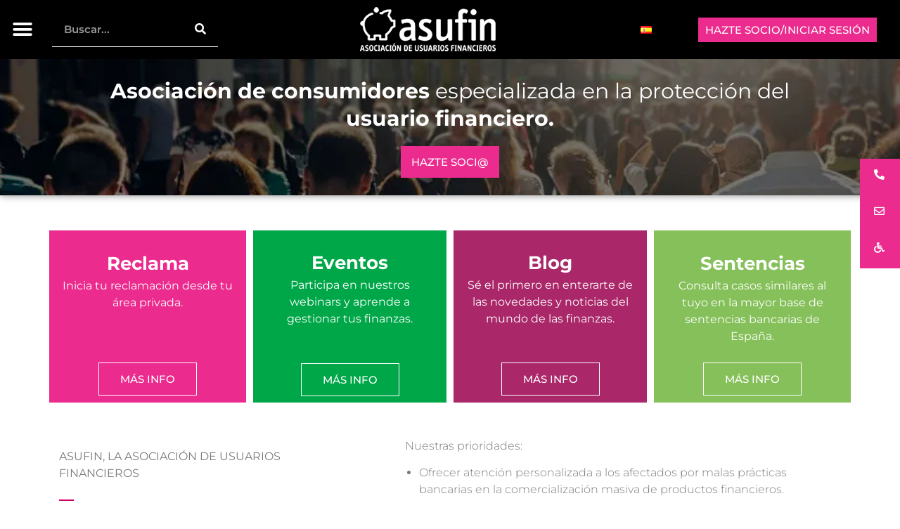

--- FILE ---
content_type: image/svg+xml
request_url: https://www.asufin.com/wp-content/uploads/2021/03/icono_reclama_ASUFIN_tarjetas_y_credito_revolving.svg
body_size: 2481
content:
<?xml version="1.0" encoding="utf-8"?>
<!-- Generator: Adobe Illustrator 24.3.0, SVG Export Plug-In . SVG Version: 6.00 Build 0)  -->
<svg version="1.1" id="Capa_1" xmlns="http://www.w3.org/2000/svg" xmlns:xlink="http://www.w3.org/1999/xlink" x="0px" y="0px"
	 viewBox="0 0 200 200" style="enable-background:new 0 0 200 200;" xml:space="preserve">
<style type="text/css">
	.st0{fill:#EB2B8E;}
	.st1{fill-rule:evenodd;clip-rule:evenodd;fill:#EB2B8E;}
	.st2{fill:#FFFFFF;}
	
		.st3{fill-rule:evenodd;clip-rule:evenodd;fill:none;stroke:#EB2B8E;stroke-width:5.1752;stroke-linejoin:round;stroke-miterlimit:10;}
</style>
<g>
	<path class="st0" d="M23.7,184.7c-4.7,0-19.9-1.4-19.9-19.9V103c0-18.4,15.2-19.9,19.9-19.9h2.1l12.5-46.3l1.8-6.7
		c2.1-7.8,6.7-12.6,13.5-14.3c1.3-0.3,2.8-0.5,4.3-0.5c2.1,0,4.4,0.3,6.5,0.9l116.7,31c4,1,7.2,2.7,9.7,5.2
		c3.5,3.3,7.1,9.3,4.4,19.1l-6.3,23.3l-9.8,36.5c-2.8,10.3-8.9,13.5-13.6,14.5l-0.9,0.2v18.9c0,18.4-15.2,19.9-19.9,19.9H23.7z
		 M24.1,88c-4.4,0-14.8,1.4-14.8,14.8v62c0,13.3,10.3,14.8,14.8,14.8h120.8c4.3,0,14.2-1.4,14.8-13.7h0l0.2-1.1v-62
		c0-13.3-10.3-14.8-14.8-14.8H24.1z M164.2,97.1c0.4,1.8,0.6,3.6,0.6,5.7v38.2l1.5-0.6c4-1.6,6.7-4.9,8.2-10.3l7.8-29.9l-18.6-4.8
		L164.2,97.1z M38.3,56.9l98.4,26.4l8.2,0c6.1,0,11.6,2.2,15.1,5.9l0.2,0.2l23.2,6.1l0.9-3.1l3.6-13.4L42.5,40.6L38.3,56.9z
		 M31.2,83.1h77.3l13.2,0.5L37,61.9L31.2,83.1z M58.2,20.3c-1.3,0-2.5,0.1-3.5,0.4c-4.9,1.1-8,4.7-9.6,10.8L44,35.7l145.4,38.5
		l1.1-4.1c1.7-5.9,0.7-10.7-3-14.2c-0.9-0.9-3.1-2.7-7.4-3.9l-116.9-31C61.4,20.5,59.7,20.3,58.2,20.3z"/>
	<path class="st0" d="M32.7,130c-4.7,0-7.9-2.8-7.9-7v-16.9c0-4.4,3.1-7.2,7.9-7.2h36.5c4.8,0,7.9,2.8,7.9,7.2v16.7
		c0,4.4-3.1,7.2-7.9,7.2H32.7z M32.7,103.9c-1.4,0-2.8,0.3-2.8,2.1V123c0,1.9,1.4,2.1,2.8,2.1h36.5c1.4,0,2.8-0.2,2.8-2.1v-16.9
		c0-1.9-1.4-2.1-2.8-2.1H32.7z"/>
	<path class="st0" d="M23.1,152.5c-1.4,0-2.6-1.1-2.6-2.5c0-1.4,1.1-2.6,2.6-2.6h122.8c1.4,0,2.6,1.1,2.6,2.6c0,1.4-1.2,2.5-2.6,2.5
		H23.1z"/>
	<path class="st0" d="M23.1,164.9c-1.4,0-2.6-1.1-2.6-2.6c0-1.4,1.1-2.5,2.6-2.5H37c1.4,0,2.5,1.1,2.5,2.5c0,1.4-1.1,2.6-2.5,2.6
		H23.1z"/>
	<path class="st0" d="M51.1,164.9c-1.4,0-2.6-1.1-2.6-2.6c0-1.4,1.1-2.5,2.6-2.5h30.4c1.2,0,2.6,1.1,2.6,2.5c0,1.4-1.1,2.6-2.6,2.6
		H51.1z"/>
	<g>
		<path class="st0" d="M119.4,129.7l-5.9-8.5h-0.4H107v8.5h-7V99.2h13.2c2.7,0,5,0.5,7,1.4c2,0.9,3.5,2.2,4.6,3.8
			c1.1,1.7,1.6,3.6,1.6,5.9c0,2.3-0.5,4.2-1.6,5.9c-1.1,1.6-2.6,2.9-4.6,3.8l6.8,9.8H119.4z M117.6,106.3c-1.1-0.9-2.7-1.4-4.8-1.4
			H107v10.6h5.7c2.1,0,3.7-0.5,4.8-1.4c1.1-0.9,1.6-2.2,1.6-3.9C119.3,108.5,118.7,107.2,117.6,106.3z"/>
	</g>
</g>
</svg>


--- FILE ---
content_type: image/svg+xml
request_url: https://www.asufin.com/wp-content/uploads//2025/02/icono_reclama_ASUFIN_retraso_en_la_administracion_publica_rosa-1.svg
body_size: 3414
content:
<svg xmlns="http://www.w3.org/2000/svg" xmlns:xlink="http://www.w3.org/1999/xlink" id="Capa_1" viewBox="0 0 200 200"><defs><style>      .st0 {        fill: #e63189;      }    </style></defs><path class="st0" d="M145.5,143.5c-.6,0-1.2-.2-1.7-.7l-14.1-14.1c-.5-.5-.7-1.1-.7-1.7v-28.5c0-1.3,1.1-2.4,2.4-2.4s2.4,1.1,2.4,2.4v27.6l13.4,13.4c.5.5.7,1.1.7,1.7s-.2,1.2-.7,1.7-1.1.7-1.7.7Z"></path><path class="st0" d="M145.5,143.4c-.6,0-1.2-.2-1.6-.7l-14.1-14.1c-.4-.4-.7-1-.7-1.6v-28.5c0-1.3,1-2.3,2.3-2.3s2.3,1,2.3,2.3v27.6l13.4,13.4c.9.9.9,2.4,0,3.2-.4.4-1,.7-1.6.7Z"></path><path class="st0" d="M131.4,176.2c-10.9,0-21.2-3.5-29.8-10.1-6-4.5-10.9-10.5-14.2-17.2v-.2H30.7c-6.2,0-11.2-5-11.2-11.2V62.5c0-5.3,3.8-9.9,9-11h.2v-21.3c0-3.5,2.9-6.4,6.4-6.4h103.2c3.5,0,6.4,2.9,6.4,6.4v6.6h.2c5.2,1.1,9,5.8,9,11.1v35.4h.2c2.5,1.4,5,2.9,7.3,4.7,12.3,9.4,19.4,23.6,19.4,39.1s-7.1,29.8-19.4,39.1c-8.6,6.6-18.9,10.1-29.8,10.1ZM131.4,82.6c-9.8,0-19.1,3.1-26.9,9.1-11.1,8.4-17.5,21.3-17.5,35.3s1.3,12.5,4,18.3c3,6.7,7.7,12.6,13.5,17,7.8,5.9,17.1,9.1,26.9,9.1s19.1-3.1,26.9-9.1c11.1-8.4,17.5-21.3,17.5-35.3s-6.4-26.8-17.5-35.3c-2.6-2-5.3-3.6-8-4.8-5.9-2.8-12.3-4.3-18.9-4.3ZM30.7,56c-3.6,0-6.4,2.9-6.4,6.4v75c0,3.5,2.9,6.4,6.4,6.4h54.5v-.4c-.2-.1-.2-.2-.2-.3,0-.1,0-.2,0-.3-.1-.3-.2-.7-.3-1v-.4c-.5-1.1-.8-2.1-1-3.1-.1-.5-.2-1.1-.4-1.7-.2-1-.4-2.1-.5-3.3v-.5c-.1-.3-.2-.7-.2-1-.2-1.8-.3-3.3-.3-4.8,0-15.5,7.1-29.8,19.4-39.1,8.6-6.6,18.9-10.1,29.8-10.1s3.2,0,5,.3c.3,0,.7,0,1,.1h.5c1.2.2,2.4.4,3.4.6.6.1,1.1.2,1.7.4,1,.3,2.1.6,3.2.9h.4c.4.3.7.4,1.1.5.1,0,.2,0,.3.1.1,0,.2,0,.3.1l.4.2v-33.2c0-3.6-2.9-6.4-6.4-6.4h-.4s-37,0-37,0c-1.1,0-2.2.3-3.2.9-.6.3-1,.7-1.4,1l-9.4,9.4c-1.1,1.1-2.4,1.9-3.9,2.5-1.3.5-2.7.8-4,.8H30.7ZM35,28.6c-.9,0-1.6.7-1.6,1.6v21.1h49.7c.6,0,1.3-.1,2-.3,1-.3,1.9-.8,2.6-1.5l9.4-9.4c.6-.6,1.4-1.2,2.4-1.8,1.8-1,3.6-1.5,5.6-1.5h34.7v-6.4c0-.9-.7-1.6-1.6-1.6H35Z"></path><path class="st0" d="M131.4,176.1c-10.9,0-21.2-3.5-29.8-10.1-5.9-4.5-10.8-10.4-14.2-17.2v-.2c0,0-.3,0-.3,0H30.7c-6.1,0-11.1-5-11.1-11.1V62.5c0-5.3,3.7-9.8,8.9-10.9h.2s0-.3,0-.3v-21.1c0-3.5,2.8-6.3,6.3-6.3h103.2c3.5,0,6.3,2.8,6.3,6.3v6.7h.2c5.2,1.1,9,5.7,9,11v35.5h.2c2.6,1.4,5,3,7.4,4.7,12.3,9.3,19.3,23.6,19.3,39s-7.1,29.7-19.4,39c-8.6,6.6-18.8,10-29.7,10ZM131.4,82.5c-9.9,0-19.2,3.2-27,9.1-11.1,8.5-17.5,21.4-17.5,35.4s1.3,12.6,4,18.3c3,6.7,7.7,12.6,13.6,17,7.8,6,17.1,9.1,27,9.1s19.2-3.1,26.9-9.1c11.1-8.5,17.5-21.4,17.5-35.4s-6.4-26.9-17.5-35.4c-2.6-2-5.3-3.6-8-4.9-5.9-2.8-12.3-4.3-19-4.3ZM30.7,55.9c-3.6,0-6.5,2.9-6.5,6.5v75c0,3.6,2.9,6.5,6.5,6.5h54.7l-.2-.5c0,0,0-.2,0-.3,0-.2,0-.3-.1-.3-.1-.3-.2-.7-.3-1v-.5c-.5-1.1-.8-2.1-1-3.1-.1-.5-.2-1.1-.4-1.7-.2-1-.4-2.1-.5-3.3v-.5c-.1-.4-.2-.7-.2-1-.2-1.8-.3-3.3-.3-4.8,0-15.5,7.1-29.7,19.4-39,8.6-6.6,18.9-10.1,29.7-10.1s3.2,0,5,.3c.3,0,.7,0,1,.1h.5c1.2.2,2.3.4,3.4.6.6.1,1.1.2,1.7.4,1,.3,2.1.6,3.2.9h.4c.4.3.7.4,1.1.5,0,0,.2,0,.3,0,.2,0,.3,0,.4.1l.5.2v-33.4c0-3.6-2.9-6.5-6.5-6.5h-37.5c-1.1,0-2.2.3-3.2.9-.6.3-1,.7-1.4,1l-9.4,9.4c-1.1,1.1-2.4,1.9-3.9,2.5-1.3.5-2.7.8-4,.8H30.7ZM35,28.5c-.9,0-1.7.8-1.7,1.7v21.2h49.8c.6,0,1.3-.1,2-.3,1-.3,1.9-.9,2.6-1.6l9.4-9.4c.6-.6,1.4-1.2,2.4-1.7,1.8-1,3.6-1.5,5.5-1.5h34.8v-6.5c0-.9-.8-1.7-1.7-1.7H35Z"></path><path class="st0" d="M35.4,88.7c-2.7,0-4.8-2.2-4.8-4.8v-15.3c0-2.7,2.2-4.8,4.8-4.8h39.5c2.7,0,4.8,2.2,4.8,4.8v15.3c0,2.7-2.2,4.8-4.8,4.8h-39.5ZM35.3,84h39.6v-15.3h-39.6v15.3Z"></path><path class="st0" d="M35.4,88.6c-2.6,0-4.7-2.1-4.7-4.7v-15.3c0-2.6,2.1-4.7,4.7-4.7h39.5c2.6,0,4.7,2.1,4.7,4.7v15.3c0,2.6-2.1,4.7-4.7,4.7h-39.5ZM35.2,84.1h39.8v-15.5h-39.8v15.5Z"></path></svg>

--- FILE ---
content_type: image/svg+xml
request_url: https://www.asufin.com/wp-content/uploads/2021/03/icono_reclama_ASUFIN_segunda_oportunidad.svg
body_size: 7001
content:
<?xml version="1.0" encoding="utf-8"?>
<!-- Generator: Adobe Illustrator 24.3.0, SVG Export Plug-In . SVG Version: 6.00 Build 0)  -->
<svg version="1.1" id="Capa_1" xmlns="http://www.w3.org/2000/svg" xmlns:xlink="http://www.w3.org/1999/xlink" x="0px" y="0px"
	 viewBox="0 0 200 200" style="enable-background:new 0 0 200 200;" xml:space="preserve">
<style type="text/css">
	.st0{fill:#EB2B8E;}
	.st1{fill-rule:evenodd;clip-rule:evenodd;fill:#EB2B8E;}
	.st2{fill:#FFFFFF;}
	
		.st3{fill-rule:evenodd;clip-rule:evenodd;fill:none;stroke:#EB2B8E;stroke-width:5.1752;stroke-linejoin:round;stroke-miterlimit:10;}
</style>
<g>
	<path class="st0" d="M157.5,125c-1.1-0.1-2,0.5-2.3,1.5c-0.4,1.5-1.9,5.8-3.7,7.7c-2.5,2.3-5.8,3.5-9.1,3.5c0,0-0.1,0-0.1,0
		c-3.3,0-6.5-1.2-9-3.5c-2.4-2.4-3.7-5.4-3.7-8.6c0-1.2-1-2.1-2.1-2.1c-1.2,0-2.1,1-2.1,2.1c0,3.2-1.3,6.3-3.7,8.6
		c-2.5,2.3-5.8,3.6-9.1,3.6h0c-3.4,0-6.7-1.3-9.2-3.6c-1.9-1.9-3.2-4.3-3.6-7V80c0-4.1,3.5-7.3,7.9-7.3c4.4,0,7.9,3.2,7.9,7.3
		c0,1.2,1,2.1,2.1,2.1c1.2,0,2.1-1,2.1-2.1c0-6.5-5.4-11.6-12.1-11.6c-6.8,0-12.1,5.1-12.1,11.6v45c0,0.2,0,0.4,0,0.7
		c0,3.2-1.3,6.3-3.6,8.5c-2.5,2.3-5.8,3.5-9.1,3.5c0,0-0.1,0-0.1,0c-3.3,0-6.5-1.2-9-3.5c-2.4-2.4-3.7-5.4-3.7-8.6
		c0-1.2-1-2.1-2.1-2.1c-1.2,0-2.1,1-2.1,2.1c0,3.2-1.3,6.3-3.7,8.6c-2.5,2.3-5.8,3.6-9.1,3.6h0c-3.4,0-6.6-1.3-9.1-3.6
		c-1.8-1.9-3.3-6.2-3.7-7.7c-0.3-1.1-1.5-1.8-2.6-1.5c-0.9,0.2-1.6,1.1-1.6,2c0,15.8,6.4,30.5,18.1,41.7
		c11.7,11.1,27.2,17.2,43.7,17.2c16.5,0,32-6.1,43.7-17.2c11.7-11.1,18.1-25.9,18.1-41.7C159.3,126,158.6,125.1,157.5,125L157.5,125
		z M138.3,165.7c-10.9,10.3-25.3,16-40.7,16c-15.4,0-29.9-5.7-40.7-16c-8.2-7.8-13.6-17.5-15.8-28.1c3.2,2.8,7.3,4.4,11.6,4.4h0.2
		c4.4,0,8.7-1.7,12-4.6c0,0,0.1-0.1,0.1-0.1c1.1-1.1,2-2.3,2.8-3.6c0.8,1.3,1.7,2.6,2.8,3.6c0,0,0,0,0.1,0.1c3.2,3,7.5,4.7,11.9,4.7
		c0.1,0,0.1,0,0.2,0c4.4,0,8.7-1.7,12-4.6c0,0,0.1-0.1,0.1-0.1c1.1-1.1,2-2.3,2.8-3.6c0.8,1.3,1.7,2.6,2.8,3.6c0,0,0,0,0.1,0.1
		c3.2,3,7.5,4.7,11.9,4.7h0.2c4.4,0,8.7-1.7,12-4.7c0,0,0.1-0.1,0.1-0.1c1.1-1.1,2-2.3,2.8-3.6c0.8,1.3,1.7,2.6,2.8,3.6
		c0,0,0,0,0.1,0.1c3.2,3,7.5,4.7,11.9,4.7c0.1,0,0.1,0,0.2,0c4.3,0,8.5-1.6,11.7-4.4C151.9,148.2,146.5,157.9,138.3,165.7
		L138.3,165.7z"/>
	<path class="st0" d="M67.2,33.2c0-10.6-8.6-19.2-19.2-19.2c-10.6,0-19.2,8.6-19.2,19.2c0,10.6,8.6,19.2,19.2,19.2l0,0
		C58.6,52.4,67.2,43.8,67.2,33.2z M33.1,33.2c0-8.2,6.7-14.9,14.9-14.9c8.2,0,14.9,6.7,14.9,14.9c0,8.2-6.7,14.9-14.9,14.9
		c0,0,0,0,0,0C39.8,48.2,33.1,41.5,33.1,33.2z"/>
	<path class="st0" d="M139.3,111.8c10.6,0,19.2-8.6,19.2-19.2c0-10.6-8.6-19.2-19.2-19.2c-10.6,0-19.2,8.6-19.2,19.2
		C120.1,103.2,128.7,111.8,139.3,111.8z M139.3,77.7c8.2,0,14.9,6.7,14.9,14.9c0,8.2-6.7,14.9-14.9,14.9c-8.2,0-14.9-6.7-14.9-14.9
		C124.3,84.4,131,77.7,139.3,77.7z"/>
	<path class="st0" d="M169.4,29.8L169.4,29.8l-55.9-9.7c-1.1-0.2-2.2,0.6-2.5,1.7l-5.5,31.8c-0.2,1.2,0.6,2.2,1.7,2.5l55.9,9.7
		c0.1,0,0.2,0,0.4,0c1,0,1.9-0.7,2.1-1.8l5.5-31.8C171.3,31.1,170.6,30,169.4,29.8z M161.8,61.3l-51.7-9l4.8-27.6l51.8,9L161.8,61.3
		z"/>
	<path class="st0" d="M157.2,40c-2-0.4-3.2-1.7-3-3.3c0.1-1-0.5-1.8-1.5-2l-25.3-4.4c-1-0.2-1.9,0.5-2.1,1.4c-0.4,1.6-2,2.5-4,2.1
		c-1-0.2-1.9,0.5-2.1,1.5l-1.5,8.6c-0.2,1,0.5,1.9,1.4,2.1c2,0.4,3.2,1.7,3,3.3c-0.1,1,0.5,1.8,1.5,2l25.2,4.4c0.1,0,0.2,0,0.3,0
		c0.9,0,1.6-0.6,1.8-1.4c0.4-1.6,2-2.4,4-2.1c1,0.2,1.9-0.5,2.1-1.5l1.5-8.6C158.9,41.1,158.2,40.2,157.2,40z M153.9,48.4
		c-2.5,0.1-4.6,1.4-5.7,3.4l-8.6-1.5l-5.1-0.9l-8.6-1.5c-0.3-2.3-1.9-4.1-4.2-5.1l0.9-5.4c2.5-0.1,4.6-1.4,5.7-3.4l8.6,1.5l5.1,0.9
		l8.7,1.5c0.3,2.2,1.9,4.1,4.1,5.1L153.9,48.4z"/>
	<path class="st0" d="M63.9,49.9c-0.5,0.2-1,0.5-1.2,1l-26.4,50.3c-0.5,1-0.1,2.3,0.9,2.9l28.6,15c1,0.5,2.3,0.1,2.9-0.9L95.1,68
		c0.5-1,0.1-2.3-0.9-2.9l-28.6-15C65.1,49.8,64.5,49.8,63.9,49.9L63.9,49.9z M90.3,67.9l-24.4,46.5L41,101.3l24.4-46.5L90.3,67.9z"
		/>
	<path class="st0" d="M68.6,65.7c-1,1.8-2.6,2.5-4.1,1.8c-0.9-0.4-1.9-0.1-2.4,0.8L50.3,91c-0.4,0.9-0.1,1.9,0.7,2.4
		c1.4,0.8,1.7,2.6,0.8,4.4c-0.4,0.9-0.1,2,0.8,2.4l7.7,4c0.9,0.5,2,0.1,2.4-0.7c1-1.8,2.6-2.5,4.1-1.8c0.9,0.4,1.9,0.1,2.4-0.8
		l11.9-22.7c0-0.1,0.1-0.2,0.1-0.3c0.3-0.8-0.1-1.7-0.8-2.1c-1.4-0.8-1.7-2.6-0.8-4.4c0.4-0.9,0.1-2-0.8-2.4l-7.7-4
		C70.2,64.5,69.1,64.8,68.6,65.7z M75.7,71.5c-0.6,2.4-0.1,4.8,1.5,6.4l-4.1,7.7l-2.4,4.6l-4.1,7.7c-2.2-0.4-4.5,0.5-6.1,2.4
		l-4.8-2.5c0.6-2.4,0.1-4.8-1.5-6.4l4.1-7.7l2.4-4.6l4.1-7.8c2.2,0.4,4.5-0.5,6.1-2.4L75.7,71.5z"/>
	<g>
		<path class="st0" d="M140.8,101.1c-2.8,0-5.4-2-6.6-5h-0.9c-0.5,0-0.9-0.4-0.9-0.9c0-0.5,0.4-0.9,0.9-0.9h0.4
			c-0.1-0.5-0.1-1.1-0.1-1.6c0-0.1,0-0.2,0-0.3h-0.3c-0.5,0-0.9-0.4-0.9-0.9c0-0.5,0.4-0.9,0.9-0.9h0.6c0.8-3.7,3.6-6.2,6.9-6.2
			c1.9,0,3.8,0.9,5.1,2.5c0.2,0.2,0.2,0.4,0.2,0.7c0,0.2-0.1,0.5-0.3,0.6c-0.2,0.1-0.4,0.2-0.6,0.2c-0.3,0-0.5-0.1-0.7-0.3
			c-1-1.2-2.3-1.9-3.7-1.9c-2.3,0-4.3,1.8-5,4.4h5c0.5,0,0.9,0.4,0.9,0.9c0,0.5-0.4,0.9-0.9,0.9h-5.3c0,0.1,0,0.2,0,0.3
			c0,0.5,0.1,1.1,0.2,1.6h5.2c0.5,0,0.9,0.4,0.9,0.9c0,0.5-0.4,0.9-0.9,0.9h-4.5c1,2,2.7,3.1,4.5,3.1c1.4,0,2.7-0.7,3.7-1.9
			c0.2-0.2,0.4-0.3,0.7-0.3c0.2,0,0.4,0.1,0.6,0.2c0.2,0.2,0.3,0.4,0.3,0.6s-0.1,0.5-0.2,0.7C144.6,100.2,142.8,101.1,140.8,101.1z"
			/>
		<path class="st0" d="M140.8,85.8c1.5,0,2.9,0.7,3.9,2c0.2,0.3,0.6,0.3,0.9,0.1c0.3-0.2,0.3-0.6,0.1-0.9c-1.3-1.6-3-2.4-4.9-2.4
			c-3.4,0-6,2.9-6.7,6.2h-0.8c-0.3,0-0.6,0.3-0.6,0.6c0,0.3,0.3,0.6,0.6,0.6h0.6c0,0.2,0,0.4,0,0.6c0,0.6,0.1,1.3,0.2,1.9h-0.8
			c-0.3,0-0.6,0.3-0.6,0.6c0,0.3,0.3,0.6,0.6,0.6h1.1c1,2.8,3.4,5,6.3,5c1.9,0,3.6-0.9,4.9-2.4c0.2-0.3,0.2-0.7-0.1-0.9
			c-0.3-0.2-0.7-0.2-0.9,0.1c-1.1,1.3-2.5,2-3.9,2c-2.3,0-4.1-1.6-5-3.7h5c0.3,0,0.6-0.3,0.6-0.6c0-0.3-0.3-0.6-0.6-0.6h-5.4
			c-0.1-0.6-0.2-1.2-0.2-1.9c0-0.2,0-0.4,0-0.6h5.6c0.3,0,0.6-0.3,0.6-0.6c0-0.3-0.3-0.6-0.6-0.6h-5.4
			C136,88.1,138.1,85.8,140.8,85.8z"/>
	</g>
	<g>
		<path class="st0" d="M48.3,41.6c-2.8,0-5.4-2-6.6-5h-0.9c-0.5,0-0.9-0.4-0.9-0.9c0-0.5,0.4-0.9,0.9-0.9h0.4
			c-0.1-0.5-0.1-1.1-0.1-1.6c0-0.1,0-0.2,0-0.3h-0.3c-0.5,0-0.9-0.4-0.9-0.9c0-0.5,0.4-0.9,0.9-0.9h0.6c0.8-3.7,3.6-6.2,6.9-6.2
			c1.9,0,3.8,0.9,5.1,2.5c0.2,0.2,0.2,0.4,0.2,0.7c0,0.2-0.1,0.5-0.3,0.6c-0.2,0.1-0.4,0.2-0.6,0.2c-0.3,0-0.5-0.1-0.7-0.3
			c-1-1.2-2.3-1.9-3.7-1.9c-2.3,0-4.3,1.8-5,4.4h5c0.5,0,0.9,0.4,0.9,0.9c0,0.5-0.4,0.9-0.9,0.9H43c0,0.1,0,0.2,0,0.3
			c0,0.5,0.1,1.1,0.2,1.6h5.2c0.5,0,0.9,0.4,0.9,0.9c0,0.5-0.4,0.9-0.9,0.9h-4.5c1,2,2.7,3.1,4.5,3.1c1.4,0,2.7-0.7,3.7-1.9
			c0.2-0.2,0.4-0.3,0.7-0.3c0.2,0,0.4,0.1,0.6,0.2c0.2,0.2,0.3,0.4,0.3,0.6c0,0.2-0.1,0.5-0.2,0.7C52.1,40.7,50.3,41.6,48.3,41.6z"
			/>
		<path class="st0" d="M48.3,26.4c1.5,0,2.9,0.7,3.9,2c0.2,0.3,0.6,0.3,0.9,0.1c0.3-0.2,0.3-0.6,0.1-0.9c-1.3-1.6-3-2.4-4.9-2.4
			c-3.4,0-6,2.9-6.7,6.2h-0.8c-0.3,0-0.6,0.3-0.6,0.6c0,0.3,0.3,0.6,0.6,0.6h0.6c0,0.2,0,0.4,0,0.6c0,0.6,0.1,1.3,0.2,1.9h-0.8
			c-0.3,0-0.6,0.3-0.6,0.6c0,0.3,0.3,0.6,0.6,0.6H42c1,2.8,3.4,5,6.3,5c1.9,0,3.6-0.9,4.9-2.4c0.2-0.3,0.2-0.7-0.1-0.9
			c-0.3-0.2-0.7-0.2-0.9,0.1c-1.1,1.3-2.5,2-3.9,2c-2.3,0-4.1-1.6-5-3.7h5c0.3,0,0.6-0.3,0.6-0.6c0-0.3-0.3-0.6-0.6-0.6h-5.4
			c-0.1-0.6-0.2-1.2-0.2-1.9c0-0.2,0-0.4,0-0.6h5.6c0.3,0,0.6-0.3,0.6-0.6c0-0.3-0.3-0.6-0.6-0.6h-5.4
			C43.5,28.6,45.6,26.4,48.3,26.4z"/>
	</g>
</g>
</svg>


--- FILE ---
content_type: image/svg+xml
request_url: https://www.asufin.com/wp-content/uploads/2021/03/icono_reclama_ASUFIN_gastos_hipoteca.svg
body_size: 3686
content:
<?xml version="1.0" encoding="utf-8"?>
<!-- Generator: Adobe Illustrator 24.3.0, SVG Export Plug-In . SVG Version: 6.00 Build 0)  -->
<svg version="1.1" id="Capa_1" xmlns="http://www.w3.org/2000/svg" xmlns:xlink="http://www.w3.org/1999/xlink" x="0px" y="0px"
	 viewBox="0 0 200 200" style="enable-background:new 0 0 200 200;" xml:space="preserve">
<style type="text/css">
	.st0{fill:#EB2B8E;}
	.st1{fill-rule:evenodd;clip-rule:evenodd;fill:#EB2B8E;}
	.st2{fill:#FFFFFF;}
	
		.st3{fill-rule:evenodd;clip-rule:evenodd;fill:none;stroke:#EB2B8E;stroke-width:5.1752;stroke-linejoin:round;stroke-miterlimit:10;}
</style>
<g>
	<g>
		<path class="st0" d="M129.1,77.4l-4.6-4.6l-18.3-18.3c-1.6-1.7-3.8-2.6-6.2-2.6c-2.3,0-4.5,0.9-6.2,2.6L75.5,72.8l-4.6,4.6
			c-0.8,0.8-0.8,2.1,0,2.9c0.4,0.4,0.9,0.6,1.5,0.6c0.6,0,1.1-0.2,1.5-0.6l1.1-1.1v22.9c0,3,2.5,5.5,5.5,5.5h39.1
			c3,0,5.5-2.5,5.5-5.5V79.2l1.1,1.1c0.4,0.4,0.9,0.6,1.4,0.6c0.5,0,1.1-0.2,1.5-0.6C129.9,79.5,129.9,78.2,129.1,77.4z M103.4,83.2
			h-6.9c-3.3,0-6,2.7-6,6v14.3H80.4c-0.8,0-1.4-0.6-1.4-1.4v-27l17.7-17.7c0.9-0.9,2-1.3,3.3-1.3c1.2,0,2.4,0.5,3.3,1.3L121,75v27
			c0,0.8-0.6,1.4-1.4,1.4h-10.2V89.2C109.4,85.9,106.7,83.2,103.4,83.2z M94.7,89.2c0-1,0.8-1.9,1.9-1.9h6.9c1,0,1.9,0.8,1.9,1.9
			v14.3H94.7V89.2z"/>
		<path class="st0" d="M128.9,77.5l-4.6-4.6L106,54.6c-3.3-3.3-8.7-3.3-12,0L75.7,72.9l-4.6,4.6c-0.7,0.7-0.7,1.9,0,2.6
			c0.7,0.7,1.9,0.7,2.6,0l1.5-1.5v23.4c0,2.9,2.4,5.3,5.3,5.3h39.1c2.9,0,5.3-2.4,5.3-5.3V78.6l1.5,1.5c0.4,0.4,0.8,0.5,1.3,0.5
			c0.5,0,0.9-0.2,1.3-0.5C129.6,79.4,129.6,78.2,128.9,77.5z M105.5,103.7h-11V89.2c0-1.1,0.9-2.1,2.1-2.1h6.9
			c1.1,0,2.1,0.9,2.1,2.1V103.7z M121.2,102.1c0,0.9-0.7,1.6-1.6,1.6h-10.4V89.2c0-3.2-2.6-5.8-5.8-5.8h-6.9c-3.2,0-5.8,2.6-5.8,5.8
			v14.5H80.4c-0.9,0-1.6-0.7-1.6-1.6V75l17.8-17.8c1.9-1.9,5-1.9,6.8,0L121.2,75V102.1z"/>
	</g>
	<path class="st0" d="M47.3,49.7c0,1.3-1.1,2.4-2.4,2.4c-1.3,0-2.4-1.1-2.4-2.4c0-1.3,1.1-2.4,2.4-2.4
		C46.2,47.3,47.3,48.4,47.3,49.7z"/>
	<path class="st0" d="M156.3,114.3c0,1.3-1.1,2.4-2.4,2.4c-1.3,0-2.4-1.1-2.4-2.4c0-1.3,1.1-2.4,2.4-2.4
		C155.3,111.9,156.3,113,156.3,114.3z"/>
	<path class="st0" d="M161.5,99.8c-0.2,0-0.4,0-0.6-0.1c-1.4-0.4-2.2-1.8-1.9-3.1c1.2-4.9,1.9-10,1.9-15.1
		c0-33.6-27.3-60.9-60.9-60.9c-16.3,0-31.6,6.3-43.1,17.8c-0.5,0.5-1.1,0.8-1.8,0.8c-0.7,0-1.3-0.3-1.8-0.8
		c-0.5-0.5-0.8-1.1-0.8-1.8c0-0.7,0.3-1.3,0.8-1.8C65.8,22.3,82.4,15.5,100,15.5c36.4,0,66,29.6,66,66c0,5.5-0.7,11-2,16.3
		C163.7,99,162.7,99.8,161.5,99.8z"/>
	<path class="st0" d="M50.1,184.5c-3-1-5-3.9-5-7v-8.9c0-4.1,3.3-7.5,7.5-7.5h8.9l-0.1-0.2c-0.2-0.7-0.3-1.4-0.3-2.1V150
		c0-4.1,3.3-7.5,7.5-7.5h6.5l-1.2-0.4C49.6,131.7,34,107.9,34,81.5c0-4.7,0.5-9.4,1.5-13.9c0.3-1.2,1.3-2,2.5-2c0.2,0,0.4,0,0.5,0.1
		c1.4,0.3,2.3,1.7,2,3.1c-0.9,4.2-1.4,8.6-1.4,12.9c0,33.6,27.3,60.9,60.9,60.9c15.3,0,30-5.7,41.2-16.1c0.5-0.4,1.1-0.7,1.7-0.7
		c0.7,0,1.4,0.3,1.9,0.8c0.5,0.5,0.7,1.2,0.7,1.9c0,0.7-0.3,1.3-0.8,1.8c-5.5,5.1-11.8,9.1-18.6,12.1l-1,0.4h6.3
		c4.1,0,7.5,3.3,7.5,7.5v8.9c0,4.1-3.3,7.5-7.5,7.5h-8.9l0.1,0.2c0.2,0.7,0.3,1.4,0.3,2.1l-0.3,11.1c0,0.8-0.2,4.8-4.5,4.8H50.1z
		 M52.5,166.3c-1.3,0-2.3,1-2.3,2.3v8.9c0,1.3,1,2.3,2.3,2.3h63c1.3,0,2.3-1,2.3-2.3v-8.9c0-1.3-1-2.3-2.3-2.3H52.5z M68.5,147.7
		c-1.3,0-2.3,1-2.3,2.3v8.9c0,1.3,1,2.3,2.3,2.3h63c1.3,0,2.3-1,2.3-2.3V150c0-1.3-1-2.3-2.3-2.3H68.5z"/>
	<path class="st0" d="M100,134c-12.4,0-24.4-4.4-33.8-12.3c-1.1-0.9-1.2-2.5-0.3-3.6c0.5-0.6,1.2-0.9,2-0.9c0.6,0,1.2,0.2,1.7,0.6
		c8.5,7.2,19.3,11.1,30.5,11.1c26.1,0,47.3-21.2,47.3-47.3c0-26.1-21.2-47.3-47.3-47.3c-26.1,0-47.3,21.2-47.3,47.3
		c0,10.2,3.2,19.9,9.2,28.1c0.4,0.6,0.6,1.2,0.5,1.9c-0.1,0.7-0.5,1.3-1,1.7c-0.4,0.3-1,0.5-1.5,0.5c-0.8,0-1.6-0.4-2.1-1
		c-6.7-9.1-10.2-19.8-10.2-31.1C47.5,52.6,71.1,29,100,29c28.9,0,52.5,23.5,52.5,52.5C152.5,110.4,128.9,134,100,134z"/>
</g>
</svg>


--- FILE ---
content_type: image/svg+xml
request_url: https://www.asufin.com/wp-content/uploads//2020/09/icono_reclama_ASUFIN_phishing_rosa.svg
body_size: 3130
content:
<svg xmlns="http://www.w3.org/2000/svg" xmlns:xlink="http://www.w3.org/1999/xlink" id="Capa_1" x="0px" y="0px" viewBox="0 0 200 200" style="enable-background:new 0 0 200 200;" xml:space="preserve"><style type="text/css">	.st0{fill:#E63088;}</style><path class="st0" d="M98.3,184.6c-18.8,0-37.5,0-56.3,0c-6.6,0-12.2-5.6-12.3-12.2c-0.2-15.5-0.2-31.3-0.2-46.5c0-8.1,0-16.5,0-24.7 c0-2.8,0.1-5.6,1.6-8c2.9-4.6,7-7,12.3-7C48.5,86,56.2,86,60.4,86c7,0,12.1,0,12.4,0c0.1,0,0.2,0,0.3,0c0.8,0,1.4-0.2,1.8-0.7 c0.5-0.5,0.7-1.2,0.7-2.1c0-2.7,0-5.4,0-8.1c0-1.5,0-3.1,0-4.6c0-1.4,0.1-2.4,0.4-3.3c0.4-1.4,1.4-2.2,2.7-2.2 c0.4,0,0.8,0.1,1.2,0.2c0.5,0.2,1,0.4,1.6,0.8l2.6,1.7c2.1,1.4,4.1,2.7,6.2,4.1c0.8,0.5,1.2,1,1.5,1.5c0.7,1.2,0.5,2.5-0.4,3.5 c-0.6,0.7-1.4,1-2.2,1c-0.4,0-0.8-0.1-1.2-0.3c-1-0.4-1.9-1.1-2.8-1.7l-0.5-0.4c-0.4-0.3-0.9-0.5-1.2-0.5c-0.2,0-1.4,0.1-1.4,1.8 l0,0.3c0,2.1,0,4.4,0,6.5c0,1.3,0.9,2.1,2.2,2.2c0.3,0,14.8,0,25,0l5.1,0c1.3,0,2.3-0.1,2.8-0.8c0.5-0.8,0.2-1.7-0.2-2.9 c-1.2-3.3-3.5-6.1-7.1-8.7c-4.1-2.9-7.2-6.7-9.4-11.3c-1.6-3.3-2.6-6.6-2.9-9.6L97.3,52l-0.7-0.2c-6-1.6-10.3-7.1-10.3-13.4 c0-6.1,4.1-11.5,9.9-13.3L97,25l0-0.7c0-4.8,0-5.8,0-6c0.1-1.3,1-2.8,3.1-2.8c2.7,0,3.1,2.3,3.1,3c0,0.5,0,3.2,0,5.8v0.7l0.7,0.2 c6,1.7,10.1,7.2,10.1,13.3c0,6.1-3.9,11.4-9.7,13.2l-0.8,0.3l0.1,0.8c1.1,6.4,3.9,11.3,8.7,15c1.6,1.2,3.3,2.7,5.1,4.4 c3.3,3,5.4,6.8,6.3,11.2c0.4,1.9,1.4,2.8,3.4,2.8l1.2,0c5.2,0,10.4,0,15.6,0c4.7,0,8.8,0,12.7,0.1c5.4,0.1,9.6,2.4,12.4,7.1 c0.9,1.5,1.1,3.1,1.3,4.8c0,0.3,0.1,0.6,0.1,1c0,2.2,0,55.9,0,73.7c0,3.6-1.7,6.8-5.2,9.4c-2.1,1.6-4.4,2.4-7.1,2.4H98.3z  M84.2,139.8c-0.8,0-1.4,0.5-1.8,0.9c-2.8,2.5-7.3,6.5-12.4,11C58.9,161.6,45,174,42,177l-0.4,0.4l0.2,0.6c0.3,0.9,0.3,1,18.5,1.2 c9.6,0.1,22.9,0.1,38.6,0.1c9.7,0,58.3,0,59.1-0.5l0.5-0.3l0-0.5c0.1-0.8,0.1-1-30.3-28.2c-4-3.5-7.7-6.9-10.7-9.6 c-0.4-0.3-0.9-0.7-1.5-0.7c-0.7,0-1.2,0.4-1.6,0.8c-4.4,4-8.4,7.6-12.2,10.9c-0.9,0.8-1.6,1.2-2.1,1.2c-0.6,0-1.2-0.4-2.1-1.2 c-3.8-3.3-7.7-6.8-11.9-10.6C85.6,140.2,85,139.8,84.2,139.8z M35.7,97.1l-0.2,0.6c-0.7,2.2-0.8,71-0.1,75.9l0.3,1.7l1.4-1.1 c0.1-0.1,2.7-2.4,10.1-9.1c9.3-8.3,22.8-20.5,31.2-27.9c0.4-0.4,0.9-0.9,0.9-1.6c0-0.8-0.6-1.3-1-1.7c-3.6-3.2-8.1-7.3-12.9-11.6 C37.2,96.9,37.1,96.9,36.5,96.9h-0.1L35.7,97.1z M163.3,97l-0.2,0.1c-0.1,0.1-0.3,0.1-0.5,0.3l-7.6,6.9 c-11.1,10-22.2,19.9-33.3,29.9c-0.4,0.4-0.8,0.8-0.8,1.5c0,0.6,0.4,1.1,0.8,1.5c2.2,1.9,4.4,3.9,6.5,5.8l35.1,31.5 c0,0,0.8-0.1,1-0.1l0.9-0.1v-6.7c0-16.1,0.1-68.8-0.5-70l-0.4-0.9L163.3,97z M42.2,94.4c0.4,0.4,0.8,0.7,1.1,1l8.7,7.8 c15.4,13.8,30.9,27.7,46.3,41.5c0.4,0.4,1,0.9,1.8,0.9c0.8,0,1.3-0.4,1.8-0.9c3.5-3.2,7.1-6.4,10.6-9.6c1.5-1.3,5.8-5.2,5.8-5.2 c12.7-11.4,25.4-22.8,38.1-34.2c0.1-0.1,0.2-0.2,0.4-0.3c0.6-0.5,1.4-1.2,1.8-2.1l0.7-1.4l-16.2,0c-5.7,0-11.3,0-16.9,0 c-2,0-2.5,1.1-2.8,2.3c-2,9-7.6,15.1-16.5,18.1c-1.1,0.4-3.5,1-3.6,1l-0.8,0.2l0.1,4.2c-0.1,1.6-1.1,2.7-2.7,2.7 c-1.5,0-2.6-1.1-2.6-2.7c-0.1-4.5-0.1-9.2,0-14c0-1.6,1.1-2.7,2.6-2.7c1.5,0,2.6,1.1,2.6,2.8c0,0.6,0,1.3,0,1.9c0,0.3,0,0.6,0,0.9 v1.2l1.1-0.2c7.1-1.2,13.7-7.8,14.4-14.5l0.1-1.1h-79L42.2,94.4z M100.2,31.7c-1.9,0-3.6,0.7-4.9,2.1c-1.2,1.3-1.9,2.9-1.9,4.7 c0,1.8,0.7,3.5,2,4.8c1.3,1.3,3,1.9,4.8,1.9c1.7,0,3.4-0.7,4.7-1.9c1.4-1.3,2.1-3,2.1-4.9c0-1.9-0.8-3.6-2.1-4.9 C103.6,32.4,102,31.7,100.2,31.7z"></path></svg>

--- FILE ---
content_type: image/svg+xml
request_url: https://www.asufin.com/wp-content/uploads//2024/10/icono_reclama_ASUFIN_PIAS_rosa.svg
body_size: 3583
content:
<svg xmlns="http://www.w3.org/2000/svg" viewBox="0 0 200 200"><defs><style>      .cls-1 {        fill: #e63189;      }      .cls-2 {        fill: #eb2b8e;      }    </style></defs><g><g id="Capa_1"><g><g><path class="cls-1" d="M159.4,88.9c1.5-3.2,2.7-6.9,3.4-11.2.9-5.1,1.3-11.3,1.2-18.9-.1-8.5-7.1-15.3-15.6-15.3s-2.5.2-3.8.5c-7.3,1.8-13.2,3.8-17.9,6-3,1.4-5.7,2.9-7.9,4.6-1.1-.3-2.2-.6-3.2-.9-1.4-.3-2.7-.6-4.1-.8-4.1-.7-8.3-1.1-12.5-1-3.5,0-7.1.4-10.6,1-1.4.2-2.8.5-4.1.9-1.1.3-2.2.5-3.3.9-2.3-1.7-4.9-3.2-7.9-4.6-4.7-2.2-10.6-4.2-17.9-6-1.2-.3-2.5-.5-3.8-.5-8.5,0-15.4,6.9-15.6,15.3-.1,7.6.3,13.7,1.2,18.8.7,4.3,1.9,8,3.4,11.2-4.5,9.2-6.8,19.4-6.8,29.7,0,5.1.7,10.2,1.9,15.1,2,8,5.8,15.5,11.3,21.8v19.6c0,5.2,4.2,9.4,9.4,9.4h17.8c5.2,0,9.4-4.2,9.4-9.4v-1.5c1.1,0,2.2,0,3.2,0h26.2c1.1,0,2.2,0,3.2,0v1.5c0,5.2,4.2,9.4,9.4,9.4h17.8c5.2,0,9.4-4.2,9.4-9.4v-19.6c5.4-6.2,9.2-13.6,11.2-21.6,1.3-5.2,2-10.6,2-16,0-10.2-2.3-20-6.7-29.1ZM160.1,133c-1.9,7.5-5.6,14.6-10.8,20.4l-.5.6v21.2c0,2.9-2.3,5.2-5.2,5.2h-17.8c-2.9,0-5.2-2.3-5.2-5.2v-6.1l-2.3.2c-1.7.2-3.4.3-5.1.3h-26.2c-1.7,0-3.4,0-5.1-.3l-2.3-.2v6.1c0,2.9-2.3,5.2-5.2,5.2h-17.8c-2.9,0-5.2-2.3-5.2-5.2v-21.2l-.5-.6c-5.2-5.9-9-13-10.8-20.6-1.1-4.6-1.7-9.4-1.8-14.2,0-9.9,2.3-19.9,6.8-28.7l.5-1-.5-1c-1.6-3-2.8-6.6-3.5-11-.9-4.8-1.2-10.8-1.1-18,.1-6.2,5.2-11.2,11.4-11.2s1.8.1,2.7.3c7.1,1.8,12.7,3.6,17.2,5.7,3.1,1.4,5.8,3,8,4.8l.9.7,1.1-.3c2.4-.8,4.9-1.4,7.4-1.8h0c2.2-.4,4.4-.7,6.7-.9,1.2,0,2.4-.1,3.6-.2,1.8,0,3.6,0,5.4.2,2.2.2,4.5.4,6.7.9h0c2.5.5,5,1.1,7.4,1.8l1.1.3.9-.7c2.2-1.7,4.9-3.3,8-4.8,4.5-2.1,10.1-4,17.2-5.7.9-.2,1.8-.3,2.8-.3,6.2,0,11.2,5,11.3,11.2.1,7.3-.2,13.2-1.1,18.1-.7,4.3-1.9,7.9-3.5,10.9l-.5,1,.5,1c4.5,8.8,6.8,18.2,6.8,28.2s-.6,10.1-1.8,15Z"></path><path class="cls-1" d="M100,100c-13.3,0-24.1,9.8-24.1,21.7s10.8,21.8,24.1,21.8,24.1-9.8,24.1-21.8-10.8-21.7-24.1-21.7ZM100,139.3c-11,0-19.9-7.9-19.9-17.5s8.9-17.5,19.9-17.5,19.8,7.9,19.8,17.5-8.9,17.5-19.8,17.5Z"></path><path class="cls-1" d="M78.8,94.1c0,2.3-1.9,4.2-4.2,4.2s-4.2-1.9-4.2-4.2,1.9-4.2,4.2-4.2,4.2,1.9,4.2,4.2Z"></path><path class="cls-1" d="M129.7,94.1c0,2.3-1.9,4.2-4.2,4.2s-4.2-1.9-4.2-4.2,1.9-4.2,4.2-4.2,4.2,1.9,4.2,4.2Z"></path><rect class="cls-1" x="89.1" y="114.4" width="4.7" height="14.6" rx="2.4" ry="2.4"></rect><rect class="cls-1" x="106.2" y="114.4" width="4.7" height="14.6" rx="2.4" ry="2.4"></rect></g><g><path class="cls-2" d="M102.1,48.5c-4,0-7.5-2.7-9.1-6.9h-1.3c-.7,0-1.3-.6-1.3-1.3s.6-1.3,1.3-1.3h.6c-.1-.7-.2-1.5-.2-2.2v-.5h-.5c-.7,0-1.3-.6-1.3-1.3s.6-1.3,1.3-1.3h.8c1.2-5.1,5.1-8.7,9.7-8.7s5.2,1.2,7.1,3.5c.2.3.3.6.3.9s-.2.6-.5.8c-.3.2-.5.3-.8.3s-.7-.2-1-.5c-1.4-1.7-3.2-2.6-5.1-2.6-3.1,0-6,2.5-7,6.1h7c.7,0,1.3.6,1.3,1.3s-.6,1.3-1.3,1.3h-7.4v.5c0,.7,0,1.5.2,2.2h7.2c.7,0,1.3.6,1.3,1.3s-.6,1.3-1.3,1.3h-6.3c1.4,2.7,3.7,4.3,6.3,4.3s3.8-.9,5.1-2.6c.3-.3.6-.5,1-.5s.6.1.8.3.5.5.5.8,0,.6-.3.9c-1.8,2.4-4.3,3.6-7.1,3.6Z"></path><path class="cls-2" d="M102.1,27.3c2.1,0,4,1,5.4,2.7.3.4.8.4,1.2.1.4-.3.4-.8.1-1.2-1.8-2.1-4.2-3.4-6.8-3.4-4.7,0-8.4,4-9.3,8.7h-1.1c-.5,0-.8.4-.8.8s.4.8.8.8h.9v.8c0,.9,0,1.7.3,2.6h-1.1c-.5,0-.8.4-.8.8s.4.8.8.8h1.5c1.4,4,4.7,6.9,8.8,6.9s5-1.2,6.8-3.4c.3-.4.3-.9-.1-1.2s-.9-.3-1.2.1c-1.5,1.7-3.4,2.7-5.4,2.7-3.2,0-5.7-2.3-6.9-5.2h6.9c.5,0,.8-.4.8-.8s-.4-.8-.8-.8h-7.5c-.2-.8-.3-1.7-.3-2.6s0-.6,0-.8h7.8c.5,0,.8-.4.8-.8s-.4-.8-.8-.8h-7.5c.8-3.8,3.8-6.9,7.5-6.9Z"></path></g><path class="cls-2" d="M100,15.5c-12.3,0-22.3,10-22.3,22.3s2.6,11.9,6.7,15.9c1.3,1.3,2.8,2.4,4.4,3.4h0c2.2-.4,4.4-.7,6.7-.9-2.6-.6-5-1.8-7-3.4-4.5-3.5-7.5-8.9-7.5-15,0-10.5,8.5-19,19-19s19,8.5,19,19-2.9,11.6-7.4,15c-2,1.6-4.4,2.7-7,3.4,2.2.2,4.5.4,6.7.9h0c1.6-.9,3.1-2.1,4.4-3.4,4.1-4,6.7-9.7,6.7-15.9,0-12.3-10-22.3-22.3-22.3Z"></path></g></g></g></svg>